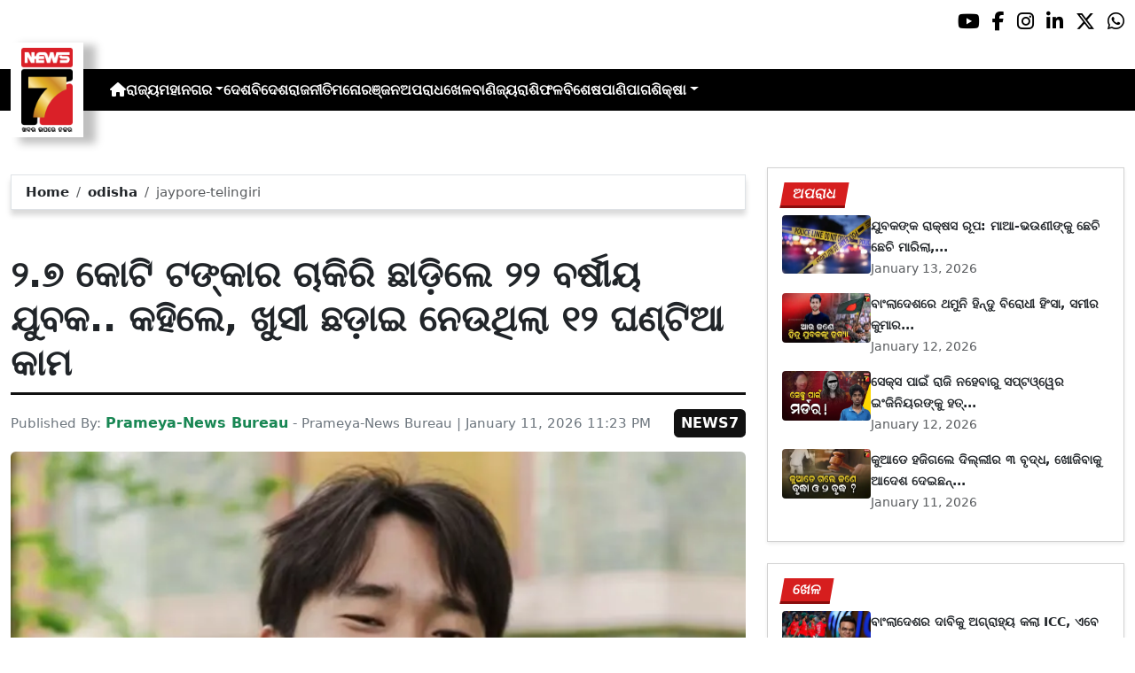

--- FILE ---
content_type: text/html; charset=utf-8
request_url: https://www.prameyanews7.com/jaypore-telingiri/
body_size: 10986
content:
<!DOCTYPE html>
<html lang="or">

<head>
    <meta charset="utf-8">
    <title>jaypore-telingiri - PrameyaNews7 </title>
    <meta name="csrf-token" content="Wx1Mp5nEd4tAVwMc7G0Hdw3OdyXHWCUBtrEBA2Pj">
    <link rel="icon" type="image/x-icon" href="https://www.prameyanews7.com/assets/img/favicon.ico">
    <meta name="google-site-verification" content="mTpHPu0XvJhvxC2-O7vasYQiR7xq5xKJKiJqIQLQbbU" />
    <!-- Meta Description -->
    <meta name="description" content="&lt;p style=&quot;margin: 0cm 0cm 13.6pt; font-family: Arial, sans-serif !important; font-size: 20px !important;&quot;&gt;&lt;span style=&quot;background: white; font-family: Arial, sans-serif !important; font-size: 20px !important;&quot;&gt;&lt;b style=&quot;font-family: Arial, sans-serif !important; font-size: 20px !important;&quot;&gt;ନୂଆଦିଲ୍ଲୀ&lt;/b&gt;&lt;b style=&quot;font-family: Arial, sans-serif !important; font-size: 20px !important;&quot;&gt;:&amp;nbsp;&lt;/b&gt;ଆଜିକାଲିର ପ୍ରତିଯୋଗିତାମୂଳକ ଜୀବନରେ ଅର୍ଥ ଉପାର୍ଜନ ପଛରେ ଧାଇଁ ଧାଇଁ ଲୋକେ ଅଣନିଃଶ୍ୱାସୀ ହୋଇଯାଉଛନ୍ତି। ବର୍ତ୍ତମାନର ମହଙ୍ଗା ମାର୍କେଟ୍&amp;zwnj;ରେ&amp;nbsp;ଟଙ୍କା ଯେ କେତେ ଦରକାର ତାହା ଆମ ସମସ୍ତଙ୍କୁ ବେଶ୍ ଜଣା। ହେଲେ ରୋଜଗାର ଦୌଡ଼ର ଏହି ବ୍ୟସ୍ତତା ଭିତରେ ବଳି ପଡ଼ିଯାଉଛି ଜୀବନର ପ୍ରତ୍ୟେକଟି ପାହାଚ। ପଛରେ ପଡ଼ିଯାଉଛି ଜିଇଁବାରେ ଅନେକ ମୁହୂର୍ତ୍ତ, ଅନେକ ସ୍ମୃତି। ଯୌବନରୁ ବାର୍ଦ୍ଧକ୍ୟ କେବଳ ଯାହା ଗୋଟେ ଅଣନିଃଶ୍ୱାସୀ ଯାତ୍ରା ହେଇ ରହିଯାଉଛି।&lt;/span&gt;&lt;/p&gt;

&lt;p style=&quot;margin: 0cm 0cm 13.6pt; font-family: Arial, sans-serif !important; font-size: 20px !important;&quot;&gt;&lt;span style=&quot;background: white; font-family: Arial, sans-serif !important; font-size: 20px !important;&quot;&gt;ଏକଥାକୁ ଭଲ ଭାବରେ ବୁଝି ସାରିଥିଲେ କ୍ଲୁଲି(Cluely) ନାମକ ଏଆଇ ଆପ୍ କମ୍ପାନୀର ଚିପ୍ ମାର୍କେଟିଂ ଅଫିସର(ସିଏମ୍ଓ) ପଦରୁ ଇସ୍ତଫା ଦେଇଥିବା ୨୨ ବର୍ଷୀୟ ଡାନିଏଲ୍ ମିନ। କମ୍ପାନୀରେ ତାଙ୍କୁ ୧୨ ଘଣ୍ଟା ପେଶି ହେବାକୁ ପଡ଼ୁଥିଲା। ଅଫିସରୁ ଘର ଆଉ ଘରରୁ ଅଫିସ ଥିଲା ତାଙ୍କ ଜୀବନ। ମାତ୍ର ୨୨ ବର୍ଷ ବୟସରେ ପେଷାଗତ ଜୀବନ, ତାଙ୍କ ଠାରୁ ଛଡ଼ାଇ ନେଉଥିଲା ସେ ସବୁ ମୁହୂର୍ତ୍ତ, ଯାହା ସେ ବାରମ୍ବାର ଝୁରି ହେଉଥିଲେ। ଜୀବନର ଅନେକ ବିଶେଷ ମୁହୂର୍ତ୍ତକୁ ସେ ମିସ୍ କରୁଥିଲେ। ଯେମିତିକି ସାଙ୍ଗମାନଙ୍କ ସହ ମଜାମସ୍ତି କରିବା, ସାନ ଭାଇକୁ ଜନ୍ମଦିନର ଉପହାର ଦେବା, ବଧେଇ ଜଣାଇବା ଓ ପରିବାର ସହ ଭଲ ସମୟ ବିତାଇବା, ଏସବୁ ତାଙ୍କ ପାଇଁ ଯେମିତି ସ୍ୱପ୍ନ ହେଇଯାଇଥିଲା&lt;/span&gt;&lt;/p&gt;

&lt;p style=&quot;margin: 0cm 0cm 13.6pt; font-family: Arial, sans-serif !important; font-size: 20px !important;&quot;&gt;&lt;span style=&quot;background: white; font-family: Arial, sans-serif !important; font-size: 20px !important;&quot;&gt;ମିନ Cluely କମ୍ପାନୀରେ ସିଏମ୍ଓ ଭାବରେ କାମ କରୁଥିଲେ। ତାଙ୍କର ବାର୍ଷିକ ଦରମା ପ୍ୟାକେଜ୍ ଥିଲା ୩୦୦,୦୦୦ ଡଲାର। ଭାରତୀୟ ମୁଦ୍ରାରେ ୨.୭ କୋଟି ଟଙ୍କା। ପ୍ରଥମେ ପ୍ରଥମେ ତ ତାଙ୍କୁ ଚାକିରି କରିବାକୁ ଖୁବ୍ ଭଲ ଲାଗୁଥିଲା। ହେଲେ ସମୟ ଗଡ଼ିବା ସହିତ ସେହି ଚିରାଚରିତ କାମ, ଜୀବନରେ ବ୍ୟସ୍ତତା, କେଉଁଥିରେ ବି ନୂତନତ୍ୱ ନଥିଲା। ଲୋଭନୀୟ ଦରମା ସିନା ତାଙ୍କ ପକେଟ୍ ଗରମ କରୁଥିଲା ହେଲେ ହୃଦୟ ଖାଲି କରି ଦେଉଥିଲା। ଜୀବନକୁ ସେ ଭଲଭାବରେ ବଞ୍ଚିପାରୁ ନଥିଲେ।&lt;/span&gt;&lt;/p&gt;

&lt;p style=&quot;margin: 0cm 0cm 13.6pt; font-family: Arial, sans-serif !important; font-size: 20px !important;&quot;&gt;&lt;span style=&quot;background: white; font-family: Arial, sans-serif !important; font-size: 20px !important;&quot;&gt;୨୨ ବର୍ଷ ବୟସରେ ଯାହାସବୁ ତାଙ୍କର କରିବା ଥିଲା ସେ କରିପାରୁ ନଥିଲେ। ପେଷାଗତ ଜୀବନ ଆଗରେ ଏସବୁ ତାଙ୍କର ଯେମିତି ବନ୍ଧା ପଡ଼ିଯାଇଥିଲା। ତେଣୁ ଚାକିରିର ମାତ୍ର ୮ ମାସ ଭିତରେ ସେ ଇସ୍ତଫା ଦେଇଛନ୍ତି। ଏହାର ପୂରା କାହାଣୀ ସେ ଇନଷ୍ଟାଗ୍ରାମରେ ଭିଡିଓ କରି ଶେୟାର କରିଛନ୍ତି। ଯାହା ବର୍ତ୍ତମାନ ଖବରରେ।&lt;/span&gt;&lt;/p&gt;

&lt;p style=&quot;font-family: Arial, sans-serif !important; font-size: 20px !important;&quot;&gt;&lt;span style=&quot;background: white; font-family: Arial, sans-serif !important; font-size: 20px !important;&quot;&gt;ଜଣେ କଣ୍ଟେଣ୍ଟ କ୍ରିଏଟର୍ ଥିବା ଡାନିଏଲ୍ ମିନ୍ ଭିଡିଓରେ କହିଛନ୍ତି ଯେ ସେ ମେ ୨୦୨୫ ରେ କ୍ଲୁଲିର ସିଏମ୍ଓ ଭାବରେ ଯୋଗ ଦେଇଥିଲେ। ସେତେବେଳକୁ ତାଙ୍କୁ ମାତ୍ର ୨୧ ବର୍ଷ ବୟସ ହୋଇଥିଲା। ଦି ୱାର୍ଟନ୍ ସ୍କୁଲରୁ ମାର୍କେଟିଂ ଏବଂ ଅପରେସନ୍ସ ମ୍ୟାନେଜମେଣ୍ଟରେ ସ୍ନାତକ ଡିଗ୍ରୀ ହାସଲ କରିବା ପରେ ସେ ଚାକିରିରେ ଯୋଗ ଦେଇଥିଲେ। ହେଲେ ଚାକିରିର ୪ ମାସ ଭିତରେ ତାଙ୍କ ପାଇଁ ସମସ୍ୟା ଆରମ୍ଭ ହୋଇଯାଇଥିଲା।&lt;/span&gt;&lt;/p&gt;

&lt;p style=&quot;font-family: Arial, sans-serif !important; font-size: 20px !important;&quot;&gt;&lt;span style=&quot;background: white; font-family: Arial, sans-serif !important; font-size: 20px !important;&quot;&gt;ଏ ନେଇ ସେ କହିଛନ୍ତି &amp;ldquo; ମୋତେ ଲାଗିଲା ଯେ ଯେତେବେଳେ ଆପଣ ୨୧ ବର୍ଷ ବୟସର ହୋଇଥିବେ, ସେତେବେଳେ ପୂରା ଦିନ କାମ କରିବା, ଦିନକୁ ୧୨ ଘଣ୍ଟା ପେଶି ହେବା କ&amp;rsquo;ଣ ଠିକ୍? । ଖୁବ୍ ଶୀଘ୍ର ମୋତେ ଲାଗିଲା ଯେ ମୁଁ ମୋ ଜୀବନର ଛୋଟ ଛୋଟ ସ୍ୱାଧୀନତାକୁ ହରାଇ ଦେଉଛି। ଯେମିତିକି ମୋ ବନ୍ଧୁମାନଙ୍କ ସହିତ ଡିନର କରିବା କିମ୍ବା ମୋ ଭାଇକୁ ତା&amp;rsquo; ଦ୍ୱାଦଶ ଜନ୍ମଦିନରେ ସର୍ପ୍ରାଇଜ୍ ଦେବା ଇତ୍ୟାଦି।&amp;rdquo;&lt;/span&gt;&lt;/p&gt;

&lt;p style=&quot;font-family: Arial, sans-serif !important; font-size: 20px !important;&quot;&gt;&lt;span style=&quot;background: white; font-family: Arial, sans-serif !important; font-size: 20px !important;&quot;&gt;ଅଫିସ୍ରେ ସବୁଦିନ ସେହି ଚିରାଚରିତ କାମ କରି କରି ବୋର ହେଇଯାଉଥିଲି। ବେଳେ ବେଳେ କାନ୍ଦୁଥିଲି। ଶେଷରେ, କ୍ଲୁଲିର ସିଇଓ ରୟ ଲି ତାଙ୍କ ଭିତରେ ଥିବା ଅସନ୍ତୋଷକୁ ଲକ୍ଷ୍ୟ କରି ତାଙ୍କ ସମସ୍ୟା ବିଷୟରେ କଥା ହୋଇଥିଲେ। ଆଉ ସବୁ ଅସୁବିଧା ବିଷୟରେ ଜାଣିବାକୁ ଚାହିଁଥିଲେ। ଏବଂ ରୟ ହିଁ ତାଙ୍କୁ ଏ ଦିଗରେ ବହୁତ ସହଯୋଗ କରିଥିଲେ ବୋଲି ମିନ ତାଙ୍କ ଭିଡିଓରେ କହିଛନ୍ତି। ଏବଂ ସେ ରୟଙ୍କ ପ୍ରତି ବହୁତ କୃତଜ୍ଞତା ଜ୍ଞାପନ କରିଛନ୍ତି।&lt;/span&gt;&lt;/p&gt;

&lt;p style=&quot;font-family: Arial, sans-serif !important; font-size: 20px !important;&quot;&gt;&lt;span style=&quot;background: white; font-family: Arial, sans-serif !important; font-size: 20px !important;&quot;&gt;ଡାନିଏଲ୍ ମିନ ମାତ୍ର ୮ ମାସର ଅଣନିଃଶ୍ୱାସୀ ହୋଇ ଚାକିରି ଛାଡ଼ି ଚାଲି ଆସିଥିଲେ। ମିନଙ୍କର ଏହି ଜୀବନ କାହାଣୀ ବର୍ତ୍ତମାନ ମିଡିଆରେ ଖବର ଭାବେ ପ୍ରକାଶ ପାଉଛି। ଯାହା ଆମେ ଆପଣଙ୍କୁ ଜଣାଇଲୁ।&lt;/span&gt;&lt;/p&gt;

&lt;p style=&quot;margin: 0cm 0cm 13.6pt; font-family: Arial, sans-serif !important; font-size: 20px !important;&quot;&gt;&lt;span style=&quot;background: white; font-family: Arial, sans-serif !important; font-size: 20px !important;&quot;&gt;ମିନଙ୍କ ସହ ଯାହା ଘଟିଲା କେବେ ନା କେବେ ଆପଣଙ୍କ ସହିତ ନିଶ୍ଚୟ ଘଟିଥିବ। ନହେଲେ ଆଗକୁ ଘଟିପାରେ। ଏତେ ବ୍ୟସ୍ତତା ଭିତରେ ବେଳେ ବେଳେ ମନ ବିଦ୍ରୋହ କରି ଉଠେ। ଇଚ୍ଛା ହୁଏ ସବୁକିଛି ଛାଡ଼ି ଅତୀତକୁ ଫେରିଯିବାକୁ। ଟିକେ ରହିଯାଇ ଶାନ୍ତିର ଦମ୍ ନେବାକୁ। ଇଚ୍ଛା ହୁଏ, ଅଫିସରୁ ଘର.. ଆଉ ଘରରୁ ଅଫିସ..ଯନ୍ତ୍ରବନ୍ତ ଚାଲୁଥିବା ଏହି ମେସିନର ଜୀବନକୁ ଟିକେ ବିରାମ ଦେଇ ଆମ ଭିତରେ ଥିବା ମଣିଷପଣିଆକୁ ଟିକେ ହେଜିବାକୁ। ଠିକ୍ ନା ?&lt;/span&gt;&lt;/p&gt;
" />
    <meta name="author" content="Prameya-News Bureau" />
    <meta name="keywords" content="jaypore-telingiri" />
    <!-- Essential for mobile responsiveness. -->
    <meta name="viewport" content="width=device-width, initial-scale=1.0" />

    <!-- Canonical -->
    <link rel="canonical" href="https://www.prameyanews7.com/jaypore-telingiri" />


    <!-- Default Open Graph -->
    <meta property="og:title" content="jaypore-telingiri - PrameyaNews7" />
    <meta property="og:description" content="&lt;p style=&quot;margin: 0cm 0cm 13.6pt; font-family: Arial, sans-serif !important; font-size: 20px !important;&quot;&gt;&lt;span style=&quot;background: white; font-family: Arial, sans-serif !important; font-size: 20px !important;&quot;&gt;&lt;b style=&quot;font-family: Arial, sans-serif !important; font-size: 20px !important;&quot;&gt;ନୂଆଦିଲ୍ଲୀ&lt;/b&gt;&lt;b style=&quot;font-family: Arial, sans-serif !important; font-size: 20px !important;&quot;&gt;:&amp;nbsp;&lt;/b&gt;ଆଜିକାଲିର ପ୍ରତିଯୋଗିତାମୂଳକ ଜୀବନରେ ଅର୍ଥ ଉପାର୍ଜନ ପଛରେ ଧାଇଁ ଧାଇଁ ଲୋକେ ଅଣନିଃଶ୍ୱାସୀ ହୋଇଯାଉଛନ୍ତି। ବର୍ତ୍ତମାନର ମହଙ୍ଗା ମାର୍କେଟ୍&amp;zwnj;ରେ&amp;nbsp;ଟଙ୍କା ଯେ କେତେ ଦରକାର ତାହା ଆମ ସମସ୍ତଙ୍କୁ ବେଶ୍ ଜଣା। ହେଲେ ରୋଜଗାର ଦୌଡ଼ର ଏହି ବ୍ୟସ୍ତତା ଭିତରେ ବଳି ପଡ଼ିଯାଉଛି ଜୀବନର ପ୍ରତ୍ୟେକଟି ପାହାଚ। ପଛରେ ପଡ଼ିଯାଉଛି ଜିଇଁବାରେ ଅନେକ ମୁହୂର୍ତ୍ତ, ଅନେକ ସ୍ମୃତି। ଯୌବନରୁ ବାର୍ଦ୍ଧକ୍ୟ କେବଳ ଯାହା ଗୋଟେ ଅଣନିଃଶ୍ୱାସୀ ଯାତ୍ରା ହେଇ ରହିଯାଉଛି।&lt;/span&gt;&lt;/p&gt;

&lt;p style=&quot;margin: 0cm 0cm 13.6pt; font-family: Arial, sans-serif !important; font-size: 20px !important;&quot;&gt;&lt;span style=&quot;background: white; font-family: Arial, sans-serif !important; font-size: 20px !important;&quot;&gt;ଏକଥାକୁ ଭଲ ଭାବରେ ବୁଝି ସାରିଥିଲେ କ୍ଲୁଲି(Cluely) ନାମକ ଏଆଇ ଆପ୍ କମ୍ପାନୀର ଚିପ୍ ମାର୍କେଟିଂ ଅଫିସର(ସିଏମ୍ଓ) ପଦରୁ ଇସ୍ତଫା ଦେଇଥିବା ୨୨ ବର୍ଷୀୟ ଡାନିଏଲ୍ ମିନ। କମ୍ପାନୀରେ ତାଙ୍କୁ ୧୨ ଘଣ୍ଟା ପେଶି ହେବାକୁ ପଡ଼ୁଥିଲା। ଅଫିସରୁ ଘର ଆଉ ଘରରୁ ଅଫିସ ଥିଲା ତାଙ୍କ ଜୀବନ। ମାତ୍ର ୨୨ ବର୍ଷ ବୟସରେ ପେଷାଗତ ଜୀବନ, ତାଙ୍କ ଠାରୁ ଛଡ଼ାଇ ନେଉଥିଲା ସେ ସବୁ ମୁହୂର୍ତ୍ତ, ଯାହା ସେ ବାରମ୍ବାର ଝୁରି ହେଉଥିଲେ। ଜୀବନର ଅନେକ ବିଶେଷ ମୁହୂର୍ତ୍ତକୁ ସେ ମିସ୍ କରୁଥିଲେ। ଯେମିତିକି ସାଙ୍ଗମାନଙ୍କ ସହ ମଜାମସ୍ତି କରିବା, ସାନ ଭାଇକୁ ଜନ୍ମଦିନର ଉପହାର ଦେବା, ବଧେଇ ଜଣାଇବା ଓ ପରିବାର ସହ ଭଲ ସମୟ ବିତାଇବା, ଏସବୁ ତାଙ୍କ ପାଇଁ ଯେମିତି ସ୍ୱପ୍ନ ହେଇଯାଇଥିଲା&lt;/span&gt;&lt;/p&gt;

&lt;p style=&quot;margin: 0cm 0cm 13.6pt; font-family: Arial, sans-serif !important; font-size: 20px !important;&quot;&gt;&lt;span style=&quot;background: white; font-family: Arial, sans-serif !important; font-size: 20px !important;&quot;&gt;ମିନ Cluely କମ୍ପାନୀରେ ସିଏମ୍ଓ ଭାବରେ କାମ କରୁଥିଲେ। ତାଙ୍କର ବାର୍ଷିକ ଦରମା ପ୍ୟାକେଜ୍ ଥିଲା ୩୦୦,୦୦୦ ଡଲାର। ଭାରତୀୟ ମୁଦ୍ରାରେ ୨.୭ କୋଟି ଟଙ୍କା। ପ୍ରଥମେ ପ୍ରଥମେ ତ ତାଙ୍କୁ ଚାକିରି କରିବାକୁ ଖୁବ୍ ଭଲ ଲାଗୁଥିଲା। ହେଲେ ସମୟ ଗଡ଼ିବା ସହିତ ସେହି ଚିରାଚରିତ କାମ, ଜୀବନରେ ବ୍ୟସ୍ତତା, କେଉଁଥିରେ ବି ନୂତନତ୍ୱ ନଥିଲା। ଲୋଭନୀୟ ଦରମା ସିନା ତାଙ୍କ ପକେଟ୍ ଗରମ କରୁଥିଲା ହେଲେ ହୃଦୟ ଖାଲି କରି ଦେଉଥିଲା। ଜୀବନକୁ ସେ ଭଲଭାବରେ ବଞ୍ଚିପାରୁ ନଥିଲେ।&lt;/span&gt;&lt;/p&gt;

&lt;p style=&quot;margin: 0cm 0cm 13.6pt; font-family: Arial, sans-serif !important; font-size: 20px !important;&quot;&gt;&lt;span style=&quot;background: white; font-family: Arial, sans-serif !important; font-size: 20px !important;&quot;&gt;୨୨ ବର୍ଷ ବୟସରେ ଯାହାସବୁ ତାଙ୍କର କରିବା ଥିଲା ସେ କରିପାରୁ ନଥିଲେ। ପେଷାଗତ ଜୀବନ ଆଗରେ ଏସବୁ ତାଙ୍କର ଯେମିତି ବନ୍ଧା ପଡ଼ିଯାଇଥିଲା। ତେଣୁ ଚାକିରିର ମାତ୍ର ୮ ମାସ ଭିତରେ ସେ ଇସ୍ତଫା ଦେଇଛନ୍ତି। ଏହାର ପୂରା କାହାଣୀ ସେ ଇନଷ୍ଟାଗ୍ରାମରେ ଭିଡିଓ କରି ଶେୟାର କରିଛନ୍ତି। ଯାହା ବର୍ତ୍ତମାନ ଖବରରେ।&lt;/span&gt;&lt;/p&gt;

&lt;p style=&quot;font-family: Arial, sans-serif !important; font-size: 20px !important;&quot;&gt;&lt;span style=&quot;background: white; font-family: Arial, sans-serif !important; font-size: 20px !important;&quot;&gt;ଜଣେ କଣ୍ଟେଣ୍ଟ କ୍ରିଏଟର୍ ଥିବା ଡାନିଏଲ୍ ମିନ୍ ଭିଡିଓରେ କହିଛନ୍ତି ଯେ ସେ ମେ ୨୦୨୫ ରେ କ୍ଲୁଲିର ସିଏମ୍ଓ ଭାବରେ ଯୋଗ ଦେଇଥିଲେ। ସେତେବେଳକୁ ତାଙ୍କୁ ମାତ୍ର ୨୧ ବର୍ଷ ବୟସ ହୋଇଥିଲା। ଦି ୱାର୍ଟନ୍ ସ୍କୁଲରୁ ମାର୍କେଟିଂ ଏବଂ ଅପରେସନ୍ସ ମ୍ୟାନେଜମେଣ୍ଟରେ ସ୍ନାତକ ଡିଗ୍ରୀ ହାସଲ କରିବା ପରେ ସେ ଚାକିରିରେ ଯୋଗ ଦେଇଥିଲେ। ହେଲେ ଚାକିରିର ୪ ମାସ ଭିତରେ ତାଙ୍କ ପାଇଁ ସମସ୍ୟା ଆରମ୍ଭ ହୋଇଯାଇଥିଲା।&lt;/span&gt;&lt;/p&gt;

&lt;p style=&quot;font-family: Arial, sans-serif !important; font-size: 20px !important;&quot;&gt;&lt;span style=&quot;background: white; font-family: Arial, sans-serif !important; font-size: 20px !important;&quot;&gt;ଏ ନେଇ ସେ କହିଛନ୍ତି &amp;ldquo; ମୋତେ ଲାଗିଲା ଯେ ଯେତେବେଳେ ଆପଣ ୨୧ ବର୍ଷ ବୟସର ହୋଇଥିବେ, ସେତେବେଳେ ପୂରା ଦିନ କାମ କରିବା, ଦିନକୁ ୧୨ ଘଣ୍ଟା ପେଶି ହେବା କ&amp;rsquo;ଣ ଠିକ୍? । ଖୁବ୍ ଶୀଘ୍ର ମୋତେ ଲାଗିଲା ଯେ ମୁଁ ମୋ ଜୀବନର ଛୋଟ ଛୋଟ ସ୍ୱାଧୀନତାକୁ ହରାଇ ଦେଉଛି। ଯେମିତିକି ମୋ ବନ୍ଧୁମାନଙ୍କ ସହିତ ଡିନର କରିବା କିମ୍ବା ମୋ ଭାଇକୁ ତା&amp;rsquo; ଦ୍ୱାଦଶ ଜନ୍ମଦିନରେ ସର୍ପ୍ରାଇଜ୍ ଦେବା ଇତ୍ୟାଦି।&amp;rdquo;&lt;/span&gt;&lt;/p&gt;

&lt;p style=&quot;font-family: Arial, sans-serif !important; font-size: 20px !important;&quot;&gt;&lt;span style=&quot;background: white; font-family: Arial, sans-serif !important; font-size: 20px !important;&quot;&gt;ଅଫିସ୍ରେ ସବୁଦିନ ସେହି ଚିରାଚରିତ କାମ କରି କରି ବୋର ହେଇଯାଉଥିଲି। ବେଳେ ବେଳେ କାନ୍ଦୁଥିଲି। ଶେଷରେ, କ୍ଲୁଲିର ସିଇଓ ରୟ ଲି ତାଙ୍କ ଭିତରେ ଥିବା ଅସନ୍ତୋଷକୁ ଲକ୍ଷ୍ୟ କରି ତାଙ୍କ ସମସ୍ୟା ବିଷୟରେ କଥା ହୋଇଥିଲେ। ଆଉ ସବୁ ଅସୁବିଧା ବିଷୟରେ ଜାଣିବାକୁ ଚାହିଁଥିଲେ। ଏବଂ ରୟ ହିଁ ତାଙ୍କୁ ଏ ଦିଗରେ ବହୁତ ସହଯୋଗ କରିଥିଲେ ବୋଲି ମିନ ତାଙ୍କ ଭିଡିଓରେ କହିଛନ୍ତି। ଏବଂ ସେ ରୟଙ୍କ ପ୍ରତି ବହୁତ କୃତଜ୍ଞତା ଜ୍ଞାପନ କରିଛନ୍ତି।&lt;/span&gt;&lt;/p&gt;

&lt;p style=&quot;font-family: Arial, sans-serif !important; font-size: 20px !important;&quot;&gt;&lt;span style=&quot;background: white; font-family: Arial, sans-serif !important; font-size: 20px !important;&quot;&gt;ଡାନିଏଲ୍ ମିନ ମାତ୍ର ୮ ମାସର ଅଣନିଃଶ୍ୱାସୀ ହୋଇ ଚାକିରି ଛାଡ଼ି ଚାଲି ଆସିଥିଲେ। ମିନଙ୍କର ଏହି ଜୀବନ କାହାଣୀ ବର୍ତ୍ତମାନ ମିଡିଆରେ ଖବର ଭାବେ ପ୍ରକାଶ ପାଉଛି। ଯାହା ଆମେ ଆପଣଙ୍କୁ ଜଣାଇଲୁ।&lt;/span&gt;&lt;/p&gt;

&lt;p style=&quot;margin: 0cm 0cm 13.6pt; font-family: Arial, sans-serif !important; font-size: 20px !important;&quot;&gt;&lt;span style=&quot;background: white; font-family: Arial, sans-serif !important; font-size: 20px !important;&quot;&gt;ମିନଙ୍କ ସହ ଯାହା ଘଟିଲା କେବେ ନା କେବେ ଆପଣଙ୍କ ସହିତ ନିଶ୍ଚୟ ଘଟିଥିବ। ନହେଲେ ଆଗକୁ ଘଟିପାରେ। ଏତେ ବ୍ୟସ୍ତତା ଭିତରେ ବେଳେ ବେଳେ ମନ ବିଦ୍ରୋହ କରି ଉଠେ। ଇଚ୍ଛା ହୁଏ ସବୁକିଛି ଛାଡ଼ି ଅତୀତକୁ ଫେରିଯିବାକୁ। ଟିକେ ରହିଯାଇ ଶାନ୍ତିର ଦମ୍ ନେବାକୁ। ଇଚ୍ଛା ହୁଏ, ଅଫିସରୁ ଘର.. ଆଉ ଘରରୁ ଅଫିସ..ଯନ୍ତ୍ରବନ୍ତ ଚାଲୁଥିବା ଏହି ମେସିନର ଜୀବନକୁ ଟିକେ ବିରାମ ଦେଇ ଆମ ଭିତରେ ଥିବା ମଣିଷପଣିଆକୁ ଟିକେ ହେଜିବାକୁ। ଠିକ୍ ନା ?&lt;/span&gt;&lt;/p&gt;
" />
    <meta property="og:image" content="https://img.prameyanews7.com/FilesUpload/News7/Posts/2026/1/11/1768154200_22-year-old_quits____2_7_crore__dream_job.webp" />
    <meta property="og:url" content="https://www.prameyanews7.com/jaypore-telingiri" />
    <meta property="og:type" content="website" />
    <meta property="og:site_name" content="prameyanews7.com" />
    <meta property="og:locale" content="en_IN" />

    <!-- Twitter -->
    <meta name="twitter:card" content="summary_large_image" />
    <meta name="twitter:title" content="jaypore-telingiri - PrameyaNews7" />
    <meta name="twitter:description" content="&lt;p style=&quot;margin: 0cm 0cm 13.6pt; font-family: Arial, sans-serif !important; font-size: 20px !important;&quot;&gt;&lt;span style=&quot;background: white; font-family: Arial, sans-serif !important; font-size: 20px !important;&quot;&gt;&lt;b style=&quot;font-family: Arial, sans-serif !important; font-size: 20px !important;&quot;&gt;ନୂଆଦିଲ୍ଲୀ&lt;/b&gt;&lt;b style=&quot;font-family: Arial, sans-serif !important; font-size: 20px !important;&quot;&gt;:&amp;nbsp;&lt;/b&gt;ଆଜିକାଲିର ପ୍ରତିଯୋଗିତାମୂଳକ ଜୀବନରେ ଅର୍ଥ ଉପାର୍ଜନ ପଛରେ ଧାଇଁ ଧାଇଁ ଲୋକେ ଅଣନିଃଶ୍ୱାସୀ ହୋଇଯାଉଛନ୍ତି। ବର୍ତ୍ତମାନର ମହଙ୍ଗା ମାର୍କେଟ୍&amp;zwnj;ରେ&amp;nbsp;ଟଙ୍କା ଯେ କେତେ ଦରକାର ତାହା ଆମ ସମସ୍ତଙ୍କୁ ବେଶ୍ ଜଣା। ହେଲେ ରୋଜଗାର ଦୌଡ଼ର ଏହି ବ୍ୟସ୍ତତା ଭିତରେ ବଳି ପଡ଼ିଯାଉଛି ଜୀବନର ପ୍ରତ୍ୟେକଟି ପାହାଚ। ପଛରେ ପଡ଼ିଯାଉଛି ଜିଇଁବାରେ ଅନେକ ମୁହୂର୍ତ୍ତ, ଅନେକ ସ୍ମୃତି। ଯୌବନରୁ ବାର୍ଦ୍ଧକ୍ୟ କେବଳ ଯାହା ଗୋଟେ ଅଣନିଃଶ୍ୱାସୀ ଯାତ୍ରା ହେଇ ରହିଯାଉଛି।&lt;/span&gt;&lt;/p&gt;

&lt;p style=&quot;margin: 0cm 0cm 13.6pt; font-family: Arial, sans-serif !important; font-size: 20px !important;&quot;&gt;&lt;span style=&quot;background: white; font-family: Arial, sans-serif !important; font-size: 20px !important;&quot;&gt;ଏକଥାକୁ ଭଲ ଭାବରେ ବୁଝି ସାରିଥିଲେ କ୍ଲୁଲି(Cluely) ନାମକ ଏଆଇ ଆପ୍ କମ୍ପାନୀର ଚିପ୍ ମାର୍କେଟିଂ ଅଫିସର(ସିଏମ୍ଓ) ପଦରୁ ଇସ୍ତଫା ଦେଇଥିବା ୨୨ ବର୍ଷୀୟ ଡାନିଏଲ୍ ମିନ। କମ୍ପାନୀରେ ତାଙ୍କୁ ୧୨ ଘଣ୍ଟା ପେଶି ହେବାକୁ ପଡ଼ୁଥିଲା। ଅଫିସରୁ ଘର ଆଉ ଘରରୁ ଅଫିସ ଥିଲା ତାଙ୍କ ଜୀବନ। ମାତ୍ର ୨୨ ବର୍ଷ ବୟସରେ ପେଷାଗତ ଜୀବନ, ତାଙ୍କ ଠାରୁ ଛଡ଼ାଇ ନେଉଥିଲା ସେ ସବୁ ମୁହୂର୍ତ୍ତ, ଯାହା ସେ ବାରମ୍ବାର ଝୁରି ହେଉଥିଲେ। ଜୀବନର ଅନେକ ବିଶେଷ ମୁହୂର୍ତ୍ତକୁ ସେ ମିସ୍ କରୁଥିଲେ। ଯେମିତିକି ସାଙ୍ଗମାନଙ୍କ ସହ ମଜାମସ୍ତି କରିବା, ସାନ ଭାଇକୁ ଜନ୍ମଦିନର ଉପହାର ଦେବା, ବଧେଇ ଜଣାଇବା ଓ ପରିବାର ସହ ଭଲ ସମୟ ବିତାଇବା, ଏସବୁ ତାଙ୍କ ପାଇଁ ଯେମିତି ସ୍ୱପ୍ନ ହେଇଯାଇଥିଲା&lt;/span&gt;&lt;/p&gt;

&lt;p style=&quot;margin: 0cm 0cm 13.6pt; font-family: Arial, sans-serif !important; font-size: 20px !important;&quot;&gt;&lt;span style=&quot;background: white; font-family: Arial, sans-serif !important; font-size: 20px !important;&quot;&gt;ମିନ Cluely କମ୍ପାନୀରେ ସିଏମ୍ଓ ଭାବରେ କାମ କରୁଥିଲେ। ତାଙ୍କର ବାର୍ଷିକ ଦରମା ପ୍ୟାକେଜ୍ ଥିଲା ୩୦୦,୦୦୦ ଡଲାର। ଭାରତୀୟ ମୁଦ୍ରାରେ ୨.୭ କୋଟି ଟଙ୍କା। ପ୍ରଥମେ ପ୍ରଥମେ ତ ତାଙ୍କୁ ଚାକିରି କରିବାକୁ ଖୁବ୍ ଭଲ ଲାଗୁଥିଲା। ହେଲେ ସମୟ ଗଡ଼ିବା ସହିତ ସେହି ଚିରାଚରିତ କାମ, ଜୀବନରେ ବ୍ୟସ୍ତତା, କେଉଁଥିରେ ବି ନୂତନତ୍ୱ ନଥିଲା। ଲୋଭନୀୟ ଦରମା ସିନା ତାଙ୍କ ପକେଟ୍ ଗରମ କରୁଥିଲା ହେଲେ ହୃଦୟ ଖାଲି କରି ଦେଉଥିଲା। ଜୀବନକୁ ସେ ଭଲଭାବରେ ବଞ୍ଚିପାରୁ ନଥିଲେ।&lt;/span&gt;&lt;/p&gt;

&lt;p style=&quot;margin: 0cm 0cm 13.6pt; font-family: Arial, sans-serif !important; font-size: 20px !important;&quot;&gt;&lt;span style=&quot;background: white; font-family: Arial, sans-serif !important; font-size: 20px !important;&quot;&gt;୨୨ ବର୍ଷ ବୟସରେ ଯାହାସବୁ ତାଙ୍କର କରିବା ଥିଲା ସେ କରିପାରୁ ନଥିଲେ। ପେଷାଗତ ଜୀବନ ଆଗରେ ଏସବୁ ତାଙ୍କର ଯେମିତି ବନ୍ଧା ପଡ଼ିଯାଇଥିଲା। ତେଣୁ ଚାକିରିର ମାତ୍ର ୮ ମାସ ଭିତରେ ସେ ଇସ୍ତଫା ଦେଇଛନ୍ତି। ଏହାର ପୂରା କାହାଣୀ ସେ ଇନଷ୍ଟାଗ୍ରାମରେ ଭିଡିଓ କରି ଶେୟାର କରିଛନ୍ତି। ଯାହା ବର୍ତ୍ତମାନ ଖବରରେ।&lt;/span&gt;&lt;/p&gt;

&lt;p style=&quot;font-family: Arial, sans-serif !important; font-size: 20px !important;&quot;&gt;&lt;span style=&quot;background: white; font-family: Arial, sans-serif !important; font-size: 20px !important;&quot;&gt;ଜଣେ କଣ୍ଟେଣ୍ଟ କ୍ରିଏଟର୍ ଥିବା ଡାନିଏଲ୍ ମିନ୍ ଭିଡିଓରେ କହିଛନ୍ତି ଯେ ସେ ମେ ୨୦୨୫ ରେ କ୍ଲୁଲିର ସିଏମ୍ଓ ଭାବରେ ଯୋଗ ଦେଇଥିଲେ। ସେତେବେଳକୁ ତାଙ୍କୁ ମାତ୍ର ୨୧ ବର୍ଷ ବୟସ ହୋଇଥିଲା। ଦି ୱାର୍ଟନ୍ ସ୍କୁଲରୁ ମାର୍କେଟିଂ ଏବଂ ଅପରେସନ୍ସ ମ୍ୟାନେଜମେଣ୍ଟରେ ସ୍ନାତକ ଡିଗ୍ରୀ ହାସଲ କରିବା ପରେ ସେ ଚାକିରିରେ ଯୋଗ ଦେଇଥିଲେ। ହେଲେ ଚାକିରିର ୪ ମାସ ଭିତରେ ତାଙ୍କ ପାଇଁ ସମସ୍ୟା ଆରମ୍ଭ ହୋଇଯାଇଥିଲା।&lt;/span&gt;&lt;/p&gt;

&lt;p style=&quot;font-family: Arial, sans-serif !important; font-size: 20px !important;&quot;&gt;&lt;span style=&quot;background: white; font-family: Arial, sans-serif !important; font-size: 20px !important;&quot;&gt;ଏ ନେଇ ସେ କହିଛନ୍ତି &amp;ldquo; ମୋତେ ଲାଗିଲା ଯେ ଯେତେବେଳେ ଆପଣ ୨୧ ବର୍ଷ ବୟସର ହୋଇଥିବେ, ସେତେବେଳେ ପୂରା ଦିନ କାମ କରିବା, ଦିନକୁ ୧୨ ଘଣ୍ଟା ପେଶି ହେବା କ&amp;rsquo;ଣ ଠିକ୍? । ଖୁବ୍ ଶୀଘ୍ର ମୋତେ ଲାଗିଲା ଯେ ମୁଁ ମୋ ଜୀବନର ଛୋଟ ଛୋଟ ସ୍ୱାଧୀନତାକୁ ହରାଇ ଦେଉଛି। ଯେମିତିକି ମୋ ବନ୍ଧୁମାନଙ୍କ ସହିତ ଡିନର କରିବା କିମ୍ବା ମୋ ଭାଇକୁ ତା&amp;rsquo; ଦ୍ୱାଦଶ ଜନ୍ମଦିନରେ ସର୍ପ୍ରାଇଜ୍ ଦେବା ଇତ୍ୟାଦି।&amp;rdquo;&lt;/span&gt;&lt;/p&gt;

&lt;p style=&quot;font-family: Arial, sans-serif !important; font-size: 20px !important;&quot;&gt;&lt;span style=&quot;background: white; font-family: Arial, sans-serif !important; font-size: 20px !important;&quot;&gt;ଅଫିସ୍ରେ ସବୁଦିନ ସେହି ଚିରାଚରିତ କାମ କରି କରି ବୋର ହେଇଯାଉଥିଲି। ବେଳେ ବେଳେ କାନ୍ଦୁଥିଲି। ଶେଷରେ, କ୍ଲୁଲିର ସିଇଓ ରୟ ଲି ତାଙ୍କ ଭିତରେ ଥିବା ଅସନ୍ତୋଷକୁ ଲକ୍ଷ୍ୟ କରି ତାଙ୍କ ସମସ୍ୟା ବିଷୟରେ କଥା ହୋଇଥିଲେ। ଆଉ ସବୁ ଅସୁବିଧା ବିଷୟରେ ଜାଣିବାକୁ ଚାହିଁଥିଲେ। ଏବଂ ରୟ ହିଁ ତାଙ୍କୁ ଏ ଦିଗରେ ବହୁତ ସହଯୋଗ କରିଥିଲେ ବୋଲି ମିନ ତାଙ୍କ ଭିଡିଓରେ କହିଛନ୍ତି। ଏବଂ ସେ ରୟଙ୍କ ପ୍ରତି ବହୁତ କୃତଜ୍ଞତା ଜ୍ଞାପନ କରିଛନ୍ତି।&lt;/span&gt;&lt;/p&gt;

&lt;p style=&quot;font-family: Arial, sans-serif !important; font-size: 20px !important;&quot;&gt;&lt;span style=&quot;background: white; font-family: Arial, sans-serif !important; font-size: 20px !important;&quot;&gt;ଡାନିଏଲ୍ ମିନ ମାତ୍ର ୮ ମାସର ଅଣନିଃଶ୍ୱାସୀ ହୋଇ ଚାକିରି ଛାଡ଼ି ଚାଲି ଆସିଥିଲେ। ମିନଙ୍କର ଏହି ଜୀବନ କାହାଣୀ ବର୍ତ୍ତମାନ ମିଡିଆରେ ଖବର ଭାବେ ପ୍ରକାଶ ପାଉଛି। ଯାହା ଆମେ ଆପଣଙ୍କୁ ଜଣାଇଲୁ।&lt;/span&gt;&lt;/p&gt;

&lt;p style=&quot;margin: 0cm 0cm 13.6pt; font-family: Arial, sans-serif !important; font-size: 20px !important;&quot;&gt;&lt;span style=&quot;background: white; font-family: Arial, sans-serif !important; font-size: 20px !important;&quot;&gt;ମିନଙ୍କ ସହ ଯାହା ଘଟିଲା କେବେ ନା କେବେ ଆପଣଙ୍କ ସହିତ ନିଶ୍ଚୟ ଘଟିଥିବ। ନହେଲେ ଆଗକୁ ଘଟିପାରେ। ଏତେ ବ୍ୟସ୍ତତା ଭିତରେ ବେଳେ ବେଳେ ମନ ବିଦ୍ରୋହ କରି ଉଠେ। ଇଚ୍ଛା ହୁଏ ସବୁକିଛି ଛାଡ଼ି ଅତୀତକୁ ଫେରିଯିବାକୁ। ଟିକେ ରହିଯାଇ ଶାନ୍ତିର ଦମ୍ ନେବାକୁ। ଇଚ୍ଛା ହୁଏ, ଅଫିସରୁ ଘର.. ଆଉ ଘରରୁ ଅଫିସ..ଯନ୍ତ୍ରବନ୍ତ ଚାଲୁଥିବା ଏହି ମେସିନର ଜୀବନକୁ ଟିକେ ବିରାମ ଦେଇ ଆମ ଭିତରେ ଥିବା ମଣିଷପଣିଆକୁ ଟିକେ ହେଜିବାକୁ। ଠିକ୍ ନା ?&lt;/span&gt;&lt;/p&gt;
" />
    <meta name="twitter:image" content="https://img.prameyanews7.com/FilesUpload/News7/Posts/2026/1/11/1768154200_22-year-old_quits____2_7_crore__dream_job.webp" />
    <meta name="twitter:site" content="@NEWS7Odia" />


    <script src="https://cdnjs.cloudflare.com/ajax/libs/crypto-js/4.2.0/crypto-js.min.js"></script>
    <!-- Font Awesome -->
    <link href="https://cdnjs.cloudflare.com/ajax/libs/font-awesome/6.5.2/css/all.min.css" rel="stylesheet" />

    <!-- Bootstrap 5 -->
    <!-- Google Font (fallbacks if unavailable) -->
    <link href="https://fonts.googleapis.com/css2?family=Noto+Sans+Oriya:wght@400;600;700&display=swap" rel="stylesheet">
    <!-- Bootstrap + FontAwesome -->

    <!-- Bootstrap + Icons -->
    <!-- <link href="https://cdn.jsdelivr.net/npm/bootstrap@5.3.2/dist/css/bootstrap.min.css" rel="stylesheet"> -->
    <link href="https://cdn.jsdelivr.net/npm/bootstrap-icons/font/bootstrap-icons.css" rel="stylesheet">

    
    <link href="https://www.prameyanews7.com/assets/css/bootstrap.min.css?v=176638583214961768351740" rel="stylesheet">
    <link href="https://www.prameyanews7.com/assets/css/style.css?v=176638583236571768351740" rel="stylesheet">
    <link href="https://www.prameyanews7.com/assets/css/loaderUI.css?v=176638583227041768351740" rel="stylesheet">
    <link href="https://www.prameyanews7.com/assets/css/custom.css?v=176796268155341768351740" rel="stylesheet">
    <script src="https://www.prameyanews7.com/assets/js/jquery.js?v=176638583228221768351740"></script>
    <script src="https://www.prameyanews7.com/assets/js/style.js?v=176638583293081768351740"></script>
    <script src="https://www.prameyanews7.com/assets/js/app.js?v=176638583262031768351740"></script>

    <!-- GOOGLE ANALYTICS -->

    <script async src="https://www.googletagmanager.com/gtag/js?id=G-HJYNYRK54T"></script>
    <script>
        window.dataLayer = window.dataLayer || [];

        function gtag() {
            dataLayer.push(arguments);
        }
        gtag('js', new Date());

        gtag('config', 'G-HJYNYRK54T');
    </script>


    <!-- GOOGLE ANALYTICS -->
    <!-- Schema.org Structured Data -->
    
    <script type="application/ld+json">
        {
            "@context": "https://schema.org",
            "@type": "NewsMediaOrganization",
            "name": "Prameyanews7",
            "url": "https://www.prameyanews7.com/",
            "logo": "https://www.prameyanews7.com/assets/img/news7logos.png",
            "sameAs": [
                "https://www.facebook.com/NEWS7Odia",
                "https://x.com/NEWS7Odia",
                "https://www.instagram.com/prameyanews7"
            ],
            "founder": "Prameyanews7 Bureau",
            "foundingDate": "2015",
            "description": "Prameya News7 is Odisha’s premier 24×7 Odia-language news channel, delivering the latest updates, in-depth analysis and trustworthy journalism from across the state and beyond. Powered by Summa Real Media (since 2015), we cover politics, business, entertainment, sports, lifestyle and more — always committed to impartiality, clarity and the voice of Odisha."
        }
    </script>
    

</head>

<style>
    /* 🔘 Base button styling */
    .btn-link {
        display: inline-block !important;
        position: relative !important;
        overflow: hidden !important;
        background: linear-gradient(234deg, #2bb92a, #fab04f) !important;
        color: #7f0000 !important;

        padding: 8px 18px !important;
        margin-left: 10px !important;
        border-radius: 8px !important;
        text-decoration: none !important;
        font-weight: 600 !important;
        font-family: Arial, sans-serif !important;
        transition: all 0.3s ease !important;
        cursor: pointer !important;
        box-shadow: 0 4px 10px rgba(0, 0, 0, 0.15) !important;

        /* ✨ Soft pulse animation */
        animation: pulseGlow 1.8s infinite !important;
    }

    /* 💡 Hover effect */
    .btn-link:hover {
        background: linear-gradient(135deg, #c29244ff, #855f13) !important;
        transform: translateY(-2px) !important;
        color: #fff !important;
        box-shadow: 0 6px 14px rgba(0, 0, 0, 0.2) !important;
    }

    /* 🌟 Shine effect across button */
    .btn-link::after {
        content: "" !important;
        position: absolute !important;
        top: 0 !important;
        left: -75% !important;
        width: 50% !important;
        height: 100% !important;
        background: linear-gradient(120deg, rgba(255, 255, 255, 0.3), transparent) !important;
        transform: skewX(-25deg) !important;
        animation: shine 2.5s infinite !important;
    }

    /* 🔆 Text blink (optional) */
    .btn-link span {
        animation: blinkText 1s infinite !important;
    }

    /* ✨ Pulse animation keyframes */
    @keyframes pulseGlow {
        0% {
            box-shadow: 0 0 0 rgba(204, 143, 38, 0.7);
            transform: scale(1);
        }

        50% {
            box-shadow: 0 0 20px rgba(204, 143, 38, 0.8);
            transform: scale(1.05);
        }

        100% {
            box-shadow: 0 0 0 rgba(204, 143, 38, 0.7);
            transform: scale(1);
        }
    }

    /* 💥 Shine animation */
    @keyframes shine {
        0% {
            left: -75%;
        }

        50% {
            left: 125%;
        }

        100% {
            left: 125%;
        }
    }

    /* 🔁 Blink animation */
    @keyframes blinkText {

        0%,
        100% {
            opacity: 1;
        }

        50% {
            opacity: 0;
        }
    }
</style>


<body>


    <!-- compact / mobile variant (icons only) -->

    <div class="sociall d-flex gap-2 d-xxl-none gap-2 justify-content-end">
        <!-- <a target="_blank" href="https://www.prameyanews7.com/live-tv" aria-label="LIVE" class="live-tv">LIVE TV</a> -->
        <a target="_blank" href="https://www.youtube.com/@PrameyaNews7Odia" aria-label="Prameya News 7 YouTube Channel" alt="YouTube icon"><i class="fab fa-youtube"></i></a>
        <a target="_blank" href="https://www.facebook.com/NEWS7Odia" aria-label="Prameya News 7 Facebook" alt="Facebook icon"><i class="fab fa-facebook-f"></i></a>
        <a target="_blank" href="https://www.instagram.com/prameyanews7" aria-label="Prameya News 7 Instagram" alt="Instagram icon"><i class="fab fa-instagram"></i></a>
        <a target="_blank" href="https://www.linkedin.com/company/prameyanews7/" aria-label="Prameya News 7 Linkedin" alt="Linkedin icon"><i class="fab fa-linkedin-in"></i></a>
        <a target="_blank" href="https://x.com/NEWS7Odia" aria-label="Prameya News 7 Twitter" alt="Twitter icon"><i class="fab fa-x-twitter"></i></a>
        <a href="https://whatsapp.com/channel/0029Va5m2WKK0IBZVedZaI45" aria-label="Prameya News 7 Whatsapp" target="_blank" alt="Whatsapp icon">
            <i class="fab fa-whatsapp"></i>
        </a>
    </div>
    <header>
        <div class="topbar">
            <!-- Logo -->
            <div class="d-flex align-items-center ">
                <div class="logo-section logo-box">
                    <a href="/"> <img src="https://www.prameyanews7.com/assets/img/news7logos.png" alt="News7 Logo"></a>
                </div>

                <!-- Desktop Menu -->
                <nav id="desktopMenu">
                    <a href="/" aria-label="Home">
                        <i class="fa fa-home"></i>
                    </a>

                    
                                                            
                                        <a href="https://www.prameyanews7.com/category/odisha">ରାଜ୍ୟ</a>
                                                            
                                        <div class="dropdown">
                        <a href="https://www.prameyanews7.com/category/metro" class="dropdown-toggle"
                            data-bs-toggle="dropdown">ମହାନଗର</a>
                        <ul class="dropdown-menu" style="background: black;">
                                                        <li><a class="dropdown-item" href="https://www.prameyanews7.com/category/bhubaneswar">ଭୁବନେଶ୍ୱର</a></li>
                                                        <li><a class="dropdown-item" href="https://www.prameyanews7.com/category/cuttack">କଟକ</a></li>
                                                        <li><a class="dropdown-item" href="https://www.prameyanews7.com/category/sambalpur">ସମ୍ବଲପୁର</a></li>
                                                        <li><a class="dropdown-item" href="https://www.prameyanews7.com/category/puri">ପୁରୀ</a></li>
                                                        <li><a class="dropdown-item" href="https://www.prameyanews7.com/category/rourkela">ରାଉରକେଲା</a></li>
                                                    </ul>
                    </div>
                                                            
                                        <a href="https://www.prameyanews7.com/category/national">ଦେଶ</a>
                                                            
                                        <a href="https://www.prameyanews7.com/category/international">ବିଦେଶ</a>
                                                            
                                        <a href="https://www.prameyanews7.com/category/politics">ରାଜନୀତି</a>
                                                            
                                        <a href="https://www.prameyanews7.com/category/entertainment">ମନୋରଞ୍ଜନ</a>
                                                            
                                        <a href="https://www.prameyanews7.com/category/crime">ଅପରାଧ</a>
                                                            
                                        <a href="https://www.prameyanews7.com/category/sports">ଖେଳ</a>
                                                            
                                        <a href="https://www.prameyanews7.com/category/business">ବାଣିଜ୍ୟ</a>
                                                            
                                        <a href="https://www.prameyanews7.com/category/horoscope">ରାଶିଫଳ</a>
                                                            
                                        <a href="https://www.prameyanews7.com/category/special">ବିଶେଷ</a>
                                                            
                                        <a href="https://www.prameyanews7.com/category/weather">ପାଣିପାଗ</a>
                                                            
                                        <div class="dropdown">
                        <a href="https://www.prameyanews7.com/category/education" class="dropdown-toggle"
                            data-bs-toggle="dropdown">ଶିକ୍ଷା</a>
                        <ul class="dropdown-menu" style="background: black;">
                                                        <li><a class="dropdown-item" href="https://www.prameyanews7.com/category/employment">ନିଯୁକ୍ତି</a></li>
                                                    </ul>
                    </div>
                                                                            </nav>
            </div>
            <div class="top-right-box">
            
                <button id="menuToggle">☰</button>
            </div>

            <!-- Social -->
            <!-- load Font Awesome 6+ in <head> -->
            <!-- <link rel="stylesheet" href="https://cdnjs.cloudflare.com/ajax/libs/font-awesome/6.4.0/css/all.min.css"> -->

            <div class="social-full ">

                <a class="live-tv" href="https://www.prameyanews7.com/live-tv" target="_blank">LIVE TV</a>

                <a class="socialbox youtube" href="https://www.youtube.com/@PrameyaNews7Odia" target="_blank" aria-label="Prameya News 7 YouTube Channel" alt="YouTube icon">
                    <i class="fab fa-youtube"></i>
                </a>
                <a class="socialbox facebook" href="https://www.facebook.com/NEWS7Odia" target="_blank" aria-label="Facebook" alt="Facebook icon">
                    <i class="fab fa-facebook-f"></i>
                </a>
                <a class="socialbox instagram" href="https://www.instagram.com/prameyanews7" target="_blank" aria-label="Instagram" alt="Instagram icon">
                    <i class="fab fa-instagram"></i>
                </a>
                <a class="socialbox linkedin" href="https://www.linkedin.com/company/prameyanews7/" target="_blank" aria-label="LinkedIn" alt="Linkedin icon">
                    <i class="fab fa-linkedin-in"></i>
                </a>
                <a class="socialbox x-twitter" href="https://x.com/NEWS7Odia" target="_blank" aria-label="X" alt="Twitter icon">
                    <i class="fab fa-x-twitter"></i>
                </a>
                <a class="socialbox whatsapp" href="https://whatsapp.com/channel/0029Va5m2WKK0IBZVedZaI45" target="_blank" aria-label="WhatsApp" alt="Whatsapp icon">
                    <i class="fab fa-whatsapp"></i>
                </a>
            </div>

            <!-- Mobile Menu -->
            <ul id="mobileMenu">
                <li><a href="/"><i class="fa fa-home"></i></a></li>

                                                
                                <li><a href="https://www.prameyanews7.com/category/odisha">ରାଜ୍ୟ</a></li>
                                                
                                <li class="has-children">
                    <a href="https://www.prameyanews7.com/category/metro">
                        ମହାନଗର
                        <i class="fa fa-chevron-down"></i>
                    </a>
                    <ul class="c-im">
                                                <li><a href="https://www.prameyanews7.com/category/bhubaneswar">ଭୁବନେଶ୍ୱର</a></li>
                                                <li><a href="https://www.prameyanews7.com/category/cuttack">କଟକ</a></li>
                                                <li><a href="https://www.prameyanews7.com/category/sambalpur">ସମ୍ବଲପୁର</a></li>
                                                <li><a href="https://www.prameyanews7.com/category/puri">ପୁରୀ</a></li>
                                                <li><a href="https://www.prameyanews7.com/category/rourkela">ରାଉରକେଲା</a></li>
                                            </ul>
                </li>

                                                
                                <li><a href="https://www.prameyanews7.com/category/national">ଦେଶ</a></li>
                                                
                                <li><a href="https://www.prameyanews7.com/category/international">ବିଦେଶ</a></li>
                                                
                                <li><a href="https://www.prameyanews7.com/category/politics">ରାଜନୀତି</a></li>
                                                
                                <li><a href="https://www.prameyanews7.com/category/entertainment">ମନୋରଞ୍ଜନ</a></li>
                                                
                                <li><a href="https://www.prameyanews7.com/category/crime">ଅପରାଧ</a></li>
                                                
                                <li><a href="https://www.prameyanews7.com/category/sports">ଖେଳ</a></li>
                                                
                                <li><a href="https://www.prameyanews7.com/category/business">ବାଣିଜ୍ୟ</a></li>
                                                
                                <li><a href="https://www.prameyanews7.com/category/horoscope">ରାଶିଫଳ</a></li>
                                                
                                <li><a href="https://www.prameyanews7.com/category/special">ବିଶେଷ</a></li>
                                                
                                <li><a href="https://www.prameyanews7.com/category/weather">ପାଣିପାଗ</a></li>
                                                
                                <li class="has-children">
                    <a href="https://www.prameyanews7.com/category/education">
                        ଶିକ୍ଷା
                        <i class="fa fa-chevron-down"></i>
                    </a>
                    <ul class="c-im">
                                                <li><a href="https://www.prameyanews7.com/category/employment">ନିଯୁକ୍ତି</a></li>
                                            </ul>
                </li>

                                                            </ul>
    </header>

    <script>
        document.addEventListener("DOMContentLoaded", function() {
            const toggleBtn = document.getElementById("menuToggle");
            const mobileMenu = document.getElementById("mobileMenu");

            // If either element is missing on this page, exit early → no errors
            if (!toggleBtn || !mobileMenu) {
                return;
            }

            // Main toggle
            toggleBtn.addEventListener("click", function() {
                mobileMenu.classList.toggle("active");
            });

            // Submenu toggle — only search *inside* mobileMenu
            const submenuLinks = mobileMenu.querySelectorAll(".has-children > a");

            submenuLinks.forEach(link => {
                link.addEventListener("click", function(e) {
                    e.preventDefault();
                    this.parentElement.classList.toggle("open");
                });
            });
        });
    </script>


<script defer src="https://static.cloudflareinsights.com/beacon.min.js/vcd15cbe7772f49c399c6a5babf22c1241717689176015" integrity="sha512-ZpsOmlRQV6y907TI0dKBHq9Md29nnaEIPlkf84rnaERnq6zvWvPUqr2ft8M1aS28oN72PdrCzSjY4U6VaAw1EQ==" data-cf-beacon='{"version":"2024.11.0","token":"71a275734bd34d2a964f3d061d209c7e","r":1,"server_timing":{"name":{"cfCacheStatus":true,"cfEdge":true,"cfExtPri":true,"cfL4":true,"cfOrigin":true,"cfSpeedBrain":true},"location_startswith":null}}' crossorigin="anonymous"></script>
</body>

</html>
<style>
    .object-fit-cover {
        object-fit: cover;
        /* fills container */
    }

    p {
        font-size: 1.1rem;
        line-height: 1.6;
        text-align: justify;
    }
</style>
<div class="container-fluid py-3">
    <div class="row mt-5">
        <!-- Main Content -->
        <div class="col-lg-8">
            <div id="single-posts" class="d-flex flex-column gap-4 ">

                
                <div class="card w-100 border mb-5 mt-2"
                    style="border:1.5px solid #79030efa; border-radius: .4rem; box-shadow: 0 6px 6px rgba(0,0,0,0.15);">
                    <div class="card-body py-2 px-3">
                        <nav class="crumbs" aria-label="breadcrumb">
                            <ol class="breadcrumb mb-0">
                                <li class="breadcrumb-item"><a href="https://www.prameyanews7.com">Home</a></li>
                                <li class="breadcrumb-item">
                                    <a href="https://www.prameyanews7.com/category/odisha">odisha</a>
                                </li>
                                <li class="breadcrumb-item active" aria-current="page">
                                    jaypore-telingiri
                                </li>
                            </ol>
                        </nav>
                    </div>
                </div>

                
                <div class="headline-bar pb-2 mb-3">
                    <h1 class="headline">୨.୭ କୋଟି ଟଙ୍କାର ଚାକିରି ଛାଡ଼ିଲେ ୨୨ ବର୍ଷୀୟ ଯୁବକ.. କହିଲେ, ଖୁସୀ ଛଡ଼ାଇ ନେଉଥିଲା ୧୨ ଘଣ୍ଟିଆ କାମ</h1>
                </div>

                
                                
                <div class="d-flex flex-wrap align-items-center justify-content-between mb-3">
                    <div class="byline muted">
                        Published By: <strong class="text-success fs-6">Prameya-News Bureau</strong> - Prameya-News Bureau |
                        January 11, 2026 11:23 PM
                    </div>
                    <span class="brand-badge">NEWS7</span>
                </div>

                
                <div class="row align-items-stretch mb-4">
                    <div class="col-md-12">
                        <div class="h-100">
                            <img src="https://img.prameyanews7.com/FilesUpload/News7/Posts/2026/1/11/1768154200_22-year-old_quits____2_7_crore__dream_job.webp"
                                alt="jaypore-telingiri"
                                class="w-100 h-100 object-fit-cover rounded">
                        </div>
                    </div>
                    <div class="col-md-12">
                        <div class="p-3 h-100 d-flex flex-column justify-content-between">
                            <p class="mb-0"><p style="margin: 0cm 0cm 13.6pt; font-family: Arial, sans-serif !important; font-size: 20px !important;"><span style="background: white; font-family: Arial, sans-serif !important; font-size: 20px !important;"><b style="font-family: Arial, sans-serif !important; font-size: 20px !important;">ନୂଆଦିଲ୍ଲୀ</b><b style="font-family: Arial, sans-serif !important; font-size: 20px !important;">:&nbsp;</b>ଆଜିକାଲିର ପ୍ରତିଯୋଗିତାମୂଳକ ଜୀବନରେ ଅର୍ଥ ଉପାର୍ଜନ ପଛରେ ଧାଇଁ ଧାଇଁ ଲୋକେ ଅଣନିଃଶ୍ୱାସୀ ହୋଇଯାଉଛନ୍ତି। ବର୍ତ୍ତମାନର ମହଙ୍ଗା ମାର୍କେଟ୍&zwnj;ରେ&nbsp;ଟଙ୍କା ଯେ କେତେ ଦରକାର ତାହା ଆମ ସମସ୍ତଙ୍କୁ ବେଶ୍ ଜଣା। ହେଲେ ରୋଜଗାର ଦୌଡ଼ର ଏହି ବ୍ୟସ୍ତତା ଭିତରେ ବଳି ପଡ଼ିଯାଉଛି ଜୀବନର ପ୍ରତ୍ୟେକଟି ପାହାଚ। ପଛରେ ପଡ଼ିଯାଉଛି ଜିଇଁବାରେ ଅନେକ ମୁହୂର୍ତ୍ତ, ଅନେକ ସ୍ମୃତି। ଯୌବନରୁ ବାର୍ଦ୍ଧକ୍ୟ କେବଳ ଯାହା ଗୋଟେ ଅଣନିଃଶ୍ୱାସୀ ଯାତ୍ରା ହେଇ ରହିଯାଉଛି।</span></p>

<p style="margin: 0cm 0cm 13.6pt; font-family: Arial, sans-serif !important; font-size: 20px !important;"><span style="background: white; font-family: Arial, sans-serif !important; font-size: 20px !important;">ଏକଥାକୁ ଭଲ ଭାବରେ ବୁଝି ସାରିଥିଲେ କ୍ଲୁଲି(Cluely) ନାମକ ଏଆଇ ଆପ୍ କମ୍ପାନୀର ଚିପ୍ ମାର୍କେଟିଂ ଅଫିସର(ସିଏମ୍ଓ) ପଦରୁ ଇସ୍ତଫା ଦେଇଥିବା ୨୨ ବର୍ଷୀୟ ଡାନିଏଲ୍ ମିନ। କମ୍ପାନୀରେ ତାଙ୍କୁ ୧୨ ଘଣ୍ଟା ପେଶି ହେବାକୁ ପଡ଼ୁଥିଲା। ଅଫିସରୁ ଘର ଆଉ ଘରରୁ ଅଫିସ ଥିଲା ତାଙ୍କ ଜୀବନ। ମାତ୍ର ୨୨ ବର୍ଷ ବୟସରେ ପେଷାଗତ ଜୀବନ, ତାଙ୍କ ଠାରୁ ଛଡ଼ାଇ ନେଉଥିଲା ସେ ସବୁ ମୁହୂର୍ତ୍ତ, ଯାହା ସେ ବାରମ୍ବାର ଝୁରି ହେଉଥିଲେ। ଜୀବନର ଅନେକ ବିଶେଷ ମୁହୂର୍ତ୍ତକୁ ସେ ମିସ୍ କରୁଥିଲେ। ଯେମିତିକି ସାଙ୍ଗମାନଙ୍କ ସହ ମଜାମସ୍ତି କରିବା, ସାନ ଭାଇକୁ ଜନ୍ମଦିନର ଉପହାର ଦେବା, ବଧେଇ ଜଣାଇବା ଓ ପରିବାର ସହ ଭଲ ସମୟ ବିତାଇବା, ଏସବୁ ତାଙ୍କ ପାଇଁ ଯେମିତି ସ୍ୱପ୍ନ ହେଇଯାଇଥିଲା</span></p>

<p style="margin: 0cm 0cm 13.6pt; font-family: Arial, sans-serif !important; font-size: 20px !important;"><span style="background: white; font-family: Arial, sans-serif !important; font-size: 20px !important;">ମିନ Cluely କମ୍ପାନୀରେ ସିଏମ୍ଓ ଭାବରେ କାମ କରୁଥିଲେ। ତାଙ୍କର ବାର୍ଷିକ ଦରମା ପ୍ୟାକେଜ୍ ଥିଲା ୩୦୦,୦୦୦ ଡଲାର। ଭାରତୀୟ ମୁଦ୍ରାରେ ୨.୭ କୋଟି ଟଙ୍କା। ପ୍ରଥମେ ପ୍ରଥମେ ତ ତାଙ୍କୁ ଚାକିରି କରିବାକୁ ଖୁବ୍ ଭଲ ଲାଗୁଥିଲା। ହେଲେ ସମୟ ଗଡ଼ିବା ସହିତ ସେହି ଚିରାଚରିତ କାମ, ଜୀବନରେ ବ୍ୟସ୍ତତା, କେଉଁଥିରେ ବି ନୂତନତ୍ୱ ନଥିଲା। ଲୋଭନୀୟ ଦରମା ସିନା ତାଙ୍କ ପକେଟ୍ ଗରମ କରୁଥିଲା ହେଲେ ହୃଦୟ ଖାଲି କରି ଦେଉଥିଲା। ଜୀବନକୁ ସେ ଭଲଭାବରେ ବଞ୍ଚିପାରୁ ନଥିଲେ।</span></p>

<p style="margin: 0cm 0cm 13.6pt; font-family: Arial, sans-serif !important; font-size: 20px !important;"><span style="background: white; font-family: Arial, sans-serif !important; font-size: 20px !important;">୨୨ ବର୍ଷ ବୟସରେ ଯାହାସବୁ ତାଙ୍କର କରିବା ଥିଲା ସେ କରିପାରୁ ନଥିଲେ। ପେଷାଗତ ଜୀବନ ଆଗରେ ଏସବୁ ତାଙ୍କର ଯେମିତି ବନ୍ଧା ପଡ଼ିଯାଇଥିଲା। ତେଣୁ ଚାକିରିର ମାତ୍ର ୮ ମାସ ଭିତରେ ସେ ଇସ୍ତଫା ଦେଇଛନ୍ତି। ଏହାର ପୂରା କାହାଣୀ ସେ ଇନଷ୍ଟାଗ୍ରାମରେ ଭିଡିଓ କରି ଶେୟାର କରିଛନ୍ତି। ଯାହା ବର୍ତ୍ତମାନ ଖବରରେ।</span></p>

<p style="font-family: Arial, sans-serif !important; font-size: 20px !important;"><span style="background: white; font-family: Arial, sans-serif !important; font-size: 20px !important;">ଜଣେ କଣ୍ଟେଣ୍ଟ କ୍ରିଏଟର୍ ଥିବା ଡାନିଏଲ୍ ମିନ୍ ଭିଡିଓରେ କହିଛନ୍ତି ଯେ ସେ ମେ ୨୦୨୫ ରେ କ୍ଲୁଲିର ସିଏମ୍ଓ ଭାବରେ ଯୋଗ ଦେଇଥିଲେ। ସେତେବେଳକୁ ତାଙ୍କୁ ମାତ୍ର ୨୧ ବର୍ଷ ବୟସ ହୋଇଥିଲା। ଦି ୱାର୍ଟନ୍ ସ୍କୁଲରୁ ମାର୍କେଟିଂ ଏବଂ ଅପରେସନ୍ସ ମ୍ୟାନେଜମେଣ୍ଟରେ ସ୍ନାତକ ଡିଗ୍ରୀ ହାସଲ କରିବା ପରେ ସେ ଚାକିରିରେ ଯୋଗ ଦେଇଥିଲେ। ହେଲେ ଚାକିରିର ୪ ମାସ ଭିତରେ ତାଙ୍କ ପାଇଁ ସମସ୍ୟା ଆରମ୍ଭ ହୋଇଯାଇଥିଲା।</span></p>

<p style="font-family: Arial, sans-serif !important; font-size: 20px !important;"><span style="background: white; font-family: Arial, sans-serif !important; font-size: 20px !important;">ଏ ନେଇ ସେ କହିଛନ୍ତି &ldquo; ମୋତେ ଲାଗିଲା ଯେ ଯେତେବେଳେ ଆପଣ ୨୧ ବର୍ଷ ବୟସର ହୋଇଥିବେ, ସେତେବେଳେ ପୂରା ଦିନ କାମ କରିବା, ଦିନକୁ ୧୨ ଘଣ୍ଟା ପେଶି ହେବା କ&rsquo;ଣ ଠିକ୍? । ଖୁବ୍ ଶୀଘ୍ର ମୋତେ ଲାଗିଲା ଯେ ମୁଁ ମୋ ଜୀବନର ଛୋଟ ଛୋଟ ସ୍ୱାଧୀନତାକୁ ହରାଇ ଦେଉଛି। ଯେମିତିକି ମୋ ବନ୍ଧୁମାନଙ୍କ ସହିତ ଡିନର କରିବା କିମ୍ବା ମୋ ଭାଇକୁ ତା&rsquo; ଦ୍ୱାଦଶ ଜନ୍ମଦିନରେ ସର୍ପ୍ରାଇଜ୍ ଦେବା ଇତ୍ୟାଦି।&rdquo;</span></p>

<p style="font-family: Arial, sans-serif !important; font-size: 20px !important;"><span style="background: white; font-family: Arial, sans-serif !important; font-size: 20px !important;">ଅଫିସ୍ରେ ସବୁଦିନ ସେହି ଚିରାଚରିତ କାମ କରି କରି ବୋର ହେଇଯାଉଥିଲି। ବେଳେ ବେଳେ କାନ୍ଦୁଥିଲି। ଶେଷରେ, କ୍ଲୁଲିର ସିଇଓ ରୟ ଲି ତାଙ୍କ ଭିତରେ ଥିବା ଅସନ୍ତୋଷକୁ ଲକ୍ଷ୍ୟ କରି ତାଙ୍କ ସମସ୍ୟା ବିଷୟରେ କଥା ହୋଇଥିଲେ। ଆଉ ସବୁ ଅସୁବିଧା ବିଷୟରେ ଜାଣିବାକୁ ଚାହିଁଥିଲେ। ଏବଂ ରୟ ହିଁ ତାଙ୍କୁ ଏ ଦିଗରେ ବହୁତ ସହଯୋଗ କରିଥିଲେ ବୋଲି ମିନ ତାଙ୍କ ଭିଡିଓରେ କହିଛନ୍ତି। ଏବଂ ସେ ରୟଙ୍କ ପ୍ରତି ବହୁତ କୃତଜ୍ଞତା ଜ୍ଞାପନ କରିଛନ୍ତି।</span></p>

<p style="font-family: Arial, sans-serif !important; font-size: 20px !important;"><span style="background: white; font-family: Arial, sans-serif !important; font-size: 20px !important;">ଡାନିଏଲ୍ ମିନ ମାତ୍ର ୮ ମାସର ଅଣନିଃଶ୍ୱାସୀ ହୋଇ ଚାକିରି ଛାଡ଼ି ଚାଲି ଆସିଥିଲେ। ମିନଙ୍କର ଏହି ଜୀବନ କାହାଣୀ ବର୍ତ୍ତମାନ ମିଡିଆରେ ଖବର ଭାବେ ପ୍ରକାଶ ପାଉଛି। ଯାହା ଆମେ ଆପଣଙ୍କୁ ଜଣାଇଲୁ।</span></p>

<p style="margin: 0cm 0cm 13.6pt; font-family: Arial, sans-serif !important; font-size: 20px !important;"><span style="background: white; font-family: Arial, sans-serif !important; font-size: 20px !important;">ମିନଙ୍କ ସହ ଯାହା ଘଟିଲା କେବେ ନା କେବେ ଆପଣଙ୍କ ସହିତ ନିଶ୍ଚୟ ଘଟିଥିବ। ନହେଲେ ଆଗକୁ ଘଟିପାରେ। ଏତେ ବ୍ୟସ୍ତତା ଭିତରେ ବେଳେ ବେଳେ ମନ ବିଦ୍ରୋହ କରି ଉଠେ। ଇଚ୍ଛା ହୁଏ ସବୁକିଛି ଛାଡ଼ି ଅତୀତକୁ ଫେରିଯିବାକୁ। ଟିକେ ରହିଯାଇ ଶାନ୍ତିର ଦମ୍ ନେବାକୁ। ଇଚ୍ଛା ହୁଏ, ଅଫିସରୁ ଘର.. ଆଉ ଘରରୁ ଅଫିସ..ଯନ୍ତ୍ରବନ୍ତ ଚାଲୁଥିବା ଏହି ମେସିନର ଜୀବନକୁ ଟିକେ ବିରାମ ଦେଇ ଆମ ଭିତରେ ଥିବା ମଣିଷପଣିଆକୁ ଟିକେ ହେଜିବାକୁ। ଠିକ୍ ନା ?</span></p>
</p>
                        </div>
                    </div>
                </div>
                
            </div>
        </div>

        <!-- Sidebar -->
        <aside class="col-lg-4">
            <div id="sidebar-container">
                                                <div class="card shadow-sm mb-4">
                    <div class="card-body">
                        <div class="category-label mb-2">
                            <div class="main-label"><span>ଅପରାଧ</span></div>
                        </div>
                                                                        <a href="up-man-kills-wife-mother-then-hurls-flesh-at-onlookers"
                            class="d-flex gap-3 align-items-start mb-3 text-decoration-none text-dark">
                            <!-- <img src="https://img.prameyanews7.com/FilesUpload/News7/Posts/2026/1/13/1768307353_WhatsApp_Image_2026-01-13_at_5_58_04_PM.webp" alt="ଯୁବକଙ୍କ ରାକ୍ଷସ ରୂପ: ମାଆ-ଭଉଣୀଙ୍କୁ ଛେଚି ଛେଚି ମାରିଲା, ସର୍ବସମ୍ମୁଖରେ ଭେଜା ଖାଇଗଲା" class="img-sz"> -->

                              
                                        <img
                                            src="https://img.prameyanews7.com//FilesUpload/News7/Posts/2026/1/13/home_page_img_1768307353_WhatsApp_Image_2026-01-13_at_5_58_04_PM.webp"
                                            class="img-sz"
                                            alt="">
                            <div>
                                <strong class="t-na">ଯୁବକଙ୍କ ରାକ୍ଷସ ରୂପ: ମାଆ-ଭଉଣୀଙ୍କୁ ଛେଚି ଛେଚି ମାରିଲା,...</strong><br>
                                <small class="text-muted">
                                    January 13, 2026
                                </small>
                            </div>
                        </a>
                                                <a href="feni-district-extremists-murdered-28-yearold-samir-kumar-das-in-bangladesh"
                            class="d-flex gap-3 align-items-start mb-3 text-decoration-none text-dark">
                            <!-- <img src="https://img.prameyanews7.com/FilesUpload/News7/Posts/2026/1/12/1768239706_Bangladesh.webp" alt="ବାଂଲାଦେଶରେ ଥମୁନି ହିନ୍ଦୁ ବିରୋଧୀ ହିଂସା, ସମୀର କୁମାର ଦାସଙ୍କୁ ନିର୍ମମ ହତ୍ୟା" class="img-sz"> -->

                              
                                        <img
                                            src="https://img.prameyanews7.com//FilesUpload/News7/Posts/2026/1/12/home_page_img_1768239706_Bangladesh.webp"
                                            class="img-sz"
                                            alt="">
                            <div>
                                <strong class="t-na">ବାଂଲାଦେଶରେ ଥମୁନି ହିନ୍ଦୁ ବିରୋଧୀ ହିଂସା, ସମୀର କୁମାର...</strong><br>
                                <small class="text-muted">
                                    January 12, 2026
                                </small>
                            </div>
                        </a>
                                                <a href="bengaluru-teen-arrested-for-killing-woman-who-rejected-sexual-advances"
                            class="d-flex gap-3 align-items-start mb-3 text-decoration-none text-dark">
                            <!-- <img src="https://img.prameyanews7.com/FilesUpload/News7/Posts/2026/1/13/1768290027_1768221641_WhatsApp_Image_2026-01-12_at_6_06_19_PM.webp" alt="ସେକ୍ସ ପାଇଁ ରାଜି ନହେବାରୁ ସପ୍ଟଓ୍ୱେର ଇଂଜିନିୟରଙ୍କୁ ହତ୍ୟା, ପ୍ରମାଣ ନଷ୍ଟ ପାଇଁ ପ୍ଲାଟରେ ନିଆଁ ଲଗାଦେଲା ହତ୍ୟାକାରୀ" class="img-sz"> -->

                              
                                        <img
                                            src="https://img.prameyanews7.com//FilesUpload/News7/Posts/2026/1/13/home_page_img_1768290027_1768221641_WhatsApp_Image_2026-01-12_at_6_06_19_PM.webp"
                                            class="img-sz"
                                            alt="">
                            <div>
                                <strong class="t-na">ସେକ୍ସ ପାଇଁ ରାଜି ନହେବାରୁ ସପ୍ଟଓ୍ୱେର ଇଂଜିନିୟରଙ୍କୁ ହତ୍...</strong><br>
                                <small class="text-muted">
                                    January 12, 2026
                                </small>
                            </div>
                        </a>
                                                <a href="three-elderly-people-from-delhi-have-gone-missing"
                            class="d-flex gap-3 align-items-start mb-3 text-decoration-none text-dark">
                            <!-- <img src="https://img.prameyanews7.com/FilesUpload/News7/Posts/2026/1/11/1768146678_WhatsApp_Image_2026-01-11_at_9_17_39_PM.webp" alt="କୁଆଡେ ହଜିଗଲେ ଦିଲ୍ଲୀର ୩ ବୃଦ୍ଧ, ଖୋଜିବାକୁ ଆଦେଶ ଦେଇଛନ୍ତି ହାଇକୋର୍ଟ, ଜାଣନ୍ତୁ କ’ଣ ସନ୍ଦେହ କରୁଛନ୍ତି ଝିଅ?" class="img-sz"> -->

                              
                                        <img
                                            src="https://img.prameyanews7.com//FilesUpload/News7/Posts/2026/1/11/home_page_img_1768146678_WhatsApp_Image_2026-01-11_at_9_17_39_PM.webp"
                                            class="img-sz"
                                            alt="">
                            <div>
                                <strong class="t-na">କୁଆଡେ ହଜିଗଲେ ଦିଲ୍ଲୀର ୩ ବୃଦ୍ଧ, ଖୋଜିବାକୁ ଆଦେଶ ଦେଇଛନ୍...</strong><br>
                                <small class="text-muted">
                                    January 11, 2026
                                </small>
                            </div>
                        </a>
                                                                    </div>
                </div>
                                <div class="card shadow-sm mb-4">
                    <div class="card-body">
                        <div class="category-label mb-2">
                            <div class="main-label"><span>ଖେଳ</span></div>
                        </div>
                                                                        <a href="the-icc-has-rejected-bangladeshs-request-and-now-the-bcb-has-only-two-options"
                            class="d-flex gap-3 align-items-start mb-3 text-decoration-none text-dark">
                            <!-- <img src="https://img.prameyanews7.com/FilesUpload/News7/Posts/2026/1/13/1768303543_icc_ban.webp" alt="ବାଂଲାଦେଶର ଦାବିକୁ ଅଗ୍ରାହ୍ୟ କଲା ICC, ଏବେ BCB ପାଖରେ କେବଳ ଦୁଇଟି ବିକଳ୍ପ, ୨୦୨୬ ବିଶ୍ଵକପରେ ଆସିଲା ନୂଆ ମୋଡ଼" class="img-sz"> -->

                              
                                        <img
                                            src="https://img.prameyanews7.com//FilesUpload/News7/Posts/2026/1/13/home_page_img_1768303543_icc_ban.webp"
                                            class="img-sz"
                                            alt="">
                            <div>
                                <strong class="t-na">ବାଂଲାଦେଶର ଦାବିକୁ ଅଗ୍ରାହ୍ୟ କଲା ICC, ଏବେ BCB ପାଖରେ କ...</strong><br>
                                <small class="text-muted">
                                    January 13, 2026
                                </small>
                            </div>
                        </a>
                                                <a href="india-playing-11-for-second-odi-against-new-zealand-arshdeep-singh-benched-new-player-set-for-debut"
                            class="d-flex gap-3 align-items-start mb-3 text-decoration-none text-dark">
                            <!-- <img src="https://img.prameyanews7.com/FilesUpload/News7/Posts/2026/1/13/1768294508_fdfsevgdrfe.webp" alt="ଦ୍ୱିତୀୟ ଦିନିକିଆ ପାଇଁ ବଦଳିବ ଟିମ୍ : ଅର୍ଶଦୀପ୍ ଆଉଟ୍, ଡେବ୍ୟୁ କରିବେ ନୂଆ ଅଲରାଉଣ୍ଡର" class="img-sz"> -->

                              
                                        <img
                                            src="https://img.prameyanews7.com//FilesUpload/News7/Posts/2026/1/13/home_page_img_1768294508_fdfsevgdrfe.webp"
                                            class="img-sz"
                                            alt="">
                            <div>
                                <strong class="t-na">ଦ୍ୱିତୀୟ ଦିନିକିଆ ପାଇଁ ବଦଳିବ ଟିମ୍ : ଅର୍ଶଦୀପ୍ ଆଉଟ୍, ଡ...</strong><br>
                                <small class="text-muted">
                                    January 13, 2026
                                </small>
                            </div>
                        </a>
                                                <a href="gautam-gambhir-sent-shubman-gill-reminder-over-unfair-treatment-of-washington-sundar"
                            class="d-flex gap-3 align-items-start mb-3 text-decoration-none text-dark">
                            <!-- <img src="https://img.prameyanews7.com/FilesUpload/News7/Posts/2026/1/13/1768285153_1768282657_erfrefrere.webp" alt="ଗମ୍ଭୀରଙ୍କ ଦୋମୁହାଁ ନୀତି : ଗିଲଙ୍କ ପାଇଁ ଗୋଟିଏ ନିୟମ, ଓ୍ୱାସିଂଟନଙ୍କ ପାଇଁ ଅଲଗା " class="img-sz"> -->

                              
                                        <img
                                            src="https://img.prameyanews7.com//FilesUpload/News7/Posts/2026/1/13/home_page_img_1768285153_1768282657_erfrefrere.webp"
                                            class="img-sz"
                                            alt="">
                            <div>
                                <strong class="t-na">ଗମ୍ଭୀରଙ୍କ ଦୋମୁହାଁ ନୀତି : ଗିଲଙ୍କ ପାଇଁ ଗୋଟିଏ ନିୟମ,...</strong><br>
                                <small class="text-muted">
                                    January 13, 2026
                                </small>
                            </div>
                        </a>
                                                <a href="shikhar-dhawan-announces-engagement-to-girlfriend-sophie-shine-in-heartfelt-insta-post"
                            class="d-flex gap-3 align-items-start mb-3 text-decoration-none text-dark">
                            <!-- <img src="https://img.prameyanews7.com/FilesUpload/News7/Posts/2026/1/13/1768278436_WhatsApp_Image_2026-01-13_at_9_32_49_AM.webp" alt="ସରିଲା ନିର୍ବନ୍ଧ, ଗବ୍ବରଙ୍କ ଘରେ ପୁଣି ବାଜିବ ସାହାନାଇ: ସାର୍ବଜନୀନ କଲେ ନିର୍ବନ୍ଧ ମୁଦି" class="img-sz"> -->

                              
                                        <img
                                            src="https://img.prameyanews7.com//FilesUpload/News7/Posts/2026/1/13/home_page_img_1768278436_WhatsApp_Image_2026-01-13_at_9_32_49_AM.webp"
                                            class="img-sz"
                                            alt="">
                            <div>
                                <strong class="t-na">ସରିଲା ନିର୍ବନ୍ଧ, ଗବ୍ବରଙ୍କ ଘରେ ପୁଣି ବାଜିବ ସାହାନାଇ: ସ...</strong><br>
                                <small class="text-muted">
                                    January 13, 2026
                                </small>
                            </div>
                        </a>
                                                                    </div>
                </div>
                                            </div>
        </aside>
    </div>
</div>




<script>
    function shareOn(platform, url, title) {
        let shareUrl = "";
        let encodedUrl = encodeURIComponent(url);
        let encodedTitle = encodeURIComponent(title);

        if (platform === "facebook") {
            shareUrl = `https://www.facebook.com/sharer/sharer.php?u=${encodedUrl}&quote=${encodedTitle}`;
        } else if (platform === "twitter") {
            shareUrl = `https://twitter.com/intent/tweet?url=${encodedUrl}&text=${encodedTitle}`;
        } else if (platform === "whatsapp") {
            // WhatsApp expects one encoded string
            shareUrl = `https://api.whatsapp.com/send?text=${encodedTitle}%20${encodedUrl}`;
        }

        window.open(shareUrl, "_blank", "width=600,height=400");
    }
</script>
<script async src="https://platform.twitter.com/widgets.js" charset="utf-8"></script>

<!-- Footer Start -->
<div class="footer">
  <footer class="bg-dark text-light pt-5">
    <div class="container" style="display: block;">
      <div class="row">
        <!-- News Section -->
        <div class="col-md-3 mb-4">
        <h2 class="fw-bold h5">News</h2>
          <hr class="bg-light">
          <ul class="list-unstyled">
            <li><a href="https://www.prameyanews7.com/" class="text-light text-decoration-none">News7 Odia</a></li>
            <li><a href="https://www.prameyaepaper.com/" class="text-light text-decoration-none">Prameya-ePaper</a></li>
            <li><a href="https://www.prameya.com/" class="text-light text-decoration-none">Prameya-Odia</a></li>
            <li><a href="https://www.prameyanews.com/" class="text-light text-decoration-none">Prameya-English</a></li>
          </ul>
        </div>
        <!-- Quick Links Section -->
        <div class="col-md-3 mb-4">
        <h2 class="fw-bold h5">Quick Links</h2>
          <hr class="bg-light">
          <ul class="list-unstyled">
            <li><a href="/contact-us" class="text-light text-decoration-none">Contact Us</a></li>
            <li><a href="/privacy-policy" class="text-light text-decoration-none">Privacy Policy</a></li>
            <li><a href="#" class="text-light text-decoration-none">Terms of Usage</a></li>
          </ul>
        </div>
        <!-- Download App Section -->
      <div class="col-md-6 mb-4">
          
          <!--           <div class="abc download-app">
           <h2 class="fw-bold h5">Download App</h2>
            <hr class="bg-light">
            <div class="mb-3">
              <a href="#"><img src="https://www.prameyanews7.com/assets/img/app-store.jpg" width="140" class="store-img" alt="App Store"></a>
              <a href="https://play.google.com/store/apps/details?id=com.news7odia.app"
                target="_blank" rel="noopener noreferrer">
                <img src="https://www.prameyanews7.com/assets/img/googleplay-store.jpg"
                  alt="Get it on Google Play" class="img-fluid store-img" style="max-width:150px;height:auto;">
              </a>
            </div>
          </div>
           -->
          <!-- Social Media -->
        
     <div class="social-icons">
    <a target="_blank" href="https://www.youtube.com/@PrameyaNews7Odia" aria-label="YouTube" class="text-light me-3">
        <i class="bi bi-youtube fs-4"></i> <span class="visually-hidden">YouTube</span>
    </a>
    <a target="_blank" href="https://www.facebook.com/NEWS7Odia" aria-label="Facebook" class="text-light me-3">
        <i class="bi bi-facebook fs-4"></i> <span class="visually-hidden">Facebook</span>
    </a>
    <a target="_blank" href="https://www.instagram.com/prameyanews7" aria-label="Instagram" class="text-light me-3">
        <i class="bi bi-instagram fs-4"></i> <span class="visually-hidden">Instagram</span>
    </a>
    <a target="_blank" href="https://www.linkedin.com/company/prameyanews7" aria-label="Linkedin" class="text-light me-3">
        <i class="bi bi-linkedin fs-4"></i> <span class="visually-hidden">Linkedin</span>
    </a>
    <a target="_blank" href="https://x.com/NEWS7Odia?s=20" aria-label="Twitter" class="text-light me-3">
        <i class="bi bi-twitter-x fs-4"></i> <span class="visually-hidden">Twitter</span>
    </a>
</div>


        </div>
      </div>
    </div>

    <!-- Bottom Bar -->
   <div class="bg-black text-center py-3 mt-3">
  
  <h1 class="sss mb-2">www.prameyanews7.com</h1>
  
  <div class="container d-flex flex-column justify-content-center align-items-center">
      <p class="mb-0 srs" style="color: white;">
        Copyright © 2025 - Summa Real Media Private Limited. All Rights Reserved.
      </p>
  </div>

</div>


  </footer>


  <!-- Back to Top -->
  <a href="#" class="back-to-top"><i class="fa fa-chevron-up"></i></a>
  <script>
    (function() {
      try {
        // safe access
        const ua = (navigator.userAgent || '').toLowerCase();

        // tokens to detect Flutter / common webview identifiers.
        // Add your exact token here if your Flutter app sets a custom UA.
        const flutterTokens = [
          'myflutterappwebview', // your original token
          'flutter', // common substring
          'flutterwebview',
          'flutter_inappwebview',
          'wv' // Android WebView sometimes has "wv"
        ];

        // wait for DOM to be ready
        function onReady(fn) {
          if (document.readyState === 'complete' || document.readyState === 'interactive') {
            fn();
          } else {
            document.addEventListener('DOMContentLoaded', fn, {
              once: true
            });
          }
        }

        onReady(() => {
          const isFlutter = flutterTokens.some(tok => ua.includes(tok));

          // If you instead prefer to check for a custom header/query param, use server-side var $isFlutterApp.
          if (isFlutter) {
            // add a class to <body> so CSS handles hiding (safer than inline style)
            document.body.classList.add('hide-flutter');
          }
        });
      } catch (err) {
        // prevent any JS from breaking the rest of the page
        console.error('flutter-detect error:', err);
      }
    })();
  </script>
  <script src="https://code.jquery.com/jquery-3.4.1.min.js"></script>
  <link href="https://cdn.jsdelivr.net/npm/bootstrap@5.3.3/dist/css/bootstrap.min.css" rel="stylesheet">
  <script src="https://cdn.jsdelivr.net/npm/bootstrap@5.3.0/dist/js/bootstrap.bundle.min.js"></script>




  </body>

  </html>